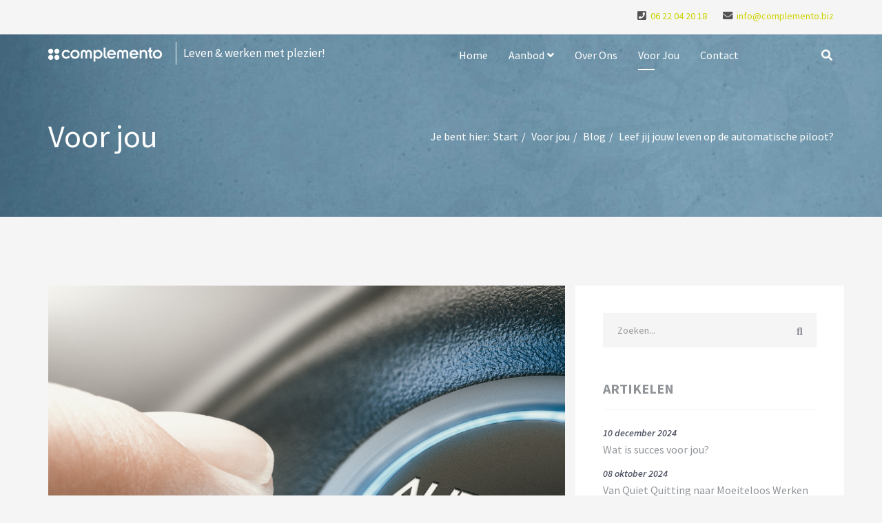

--- FILE ---
content_type: text/html; charset=utf-8
request_url: https://complemento.biz/voor-jou/93-blog/184-leef-jij-jouw-leven-op-de-automatische-piloot
body_size: 6269
content:
<!DOCTYPE html>
<html xmlns="http://www.w3.org/1999/xhtml" xml:lang="nl-nl" lang="nl-nl" dir="ltr">
    <head>
        <meta http-equiv="X-UA-Compatible" content="IE=edge">
            <meta name="viewport" content="width=device-width, initial-scale=1">
                
                <base href="https://complemento.biz/voor-jou/93-blog/184-leef-jij-jouw-leven-op-de-automatische-piloot" />
	<meta http-equiv="content-type" content="text/html; charset=utf-8" />
	<meta name="keywords" content="Complemento, P&amp;O, HRM, personeelswerk, personeel, werving en selectie, personeel en organisatie, ziekteverzuim, arbo, advies, consultancy, professional organizing, werkplekorganisatie, Madelon Gloude, Uden, nbpo.nl, opruimen, Het Betere Werken, Het Betere E-mailen" />
	<meta name="author" content="Madelon" />
	<meta name="description" content="Leven &amp; werken met plezier | Haal het beste uit jezelf, je leven en je werk. Met meer rust, meer focus, meer genieten en meer plezier." />
	<meta name="generator" content="Joomla! - Open Source Content Management" />
	<title>Leef jij jouw leven op de automatische piloot?  - Complemento</title>
	<link href="/images/favicon.ico" rel="shortcut icon" type="image/vnd.microsoft.icon" />
	<link href="https://complemento.biz/component/search/?Itemid=568&amp;catid=93&amp;id=184&amp;format=opensearch" rel="search" title="Zoek Complemento" type="application/opensearchdescription+xml" />
	<link href="/media/com_jce/site/css/content.min.css?badb4208be409b1335b815dde676300e" rel="stylesheet" type="text/css" />
	<link href="//fonts.googleapis.com/css?family=Source+Sans+Pro:200,200italic,300,300italic,regular,italic,600,600italic,700,700italic,900,900italic&amp;subset=vietnamese" rel="stylesheet" type="text/css" />
	<link href="/templates/shaper_oneclip/css/bootstrap.min.css" rel="stylesheet" type="text/css" />
	<link href="/templates/shaper_oneclip/css/font-awesome.min.css" rel="stylesheet" type="text/css" />
	<link href="/templates/shaper_oneclip/css/legacy.css" rel="stylesheet" type="text/css" />
	<link href="/templates/shaper_oneclip/css/template.css" rel="stylesheet" type="text/css" />
	<link href="/templates/shaper_oneclip/css/presets/preset2.css" rel="stylesheet" class="preset" type="text/css" />
	<link href="/templates/shaper_oneclip/css/custom.css" rel="stylesheet" type="text/css" />
	<link href="/templates/shaper_oneclip/css/frontend-edit.css" rel="stylesheet" type="text/css" />
	<style type="text/css">
body{font-family:Source Sans Pro, sans-serif; font-size:16px; font-weight:normal; }h1{font-family:Source Sans Pro, sans-serif; font-size:60px; font-weight:normal; }h2{font-family:Source Sans Pro, sans-serif; font-size:46px; font-weight:normal; }h3{font-family:Source Sans Pro, sans-serif; font-size:42px; font-weight:normal; }h4{font-family:Source Sans Pro, sans-serif; font-size:34px; font-weight:normal; }h5{font-family:Source Sans Pro, sans-serif; font-size:24px; font-weight:normal; }h6{font-family:Source Sans Pro, sans-serif; font-size:18px; font-weight:normal; }@media (min-width: 1400px) {
.container {
max-width: 1140px;
}
}#sp-top-bar{ padding:10px 0 15px 0; }#sp-header{ padding:40px 0 0 0 ; }#sp-footer{ background-color:#00517e;color:#ffffff; }
	</style>
	<script src="/media/jui/js/jquery.min.js?e7cff1c050d6f32d0547fb2c7533e062" type="text/javascript"></script>
	<script src="/media/jui/js/jquery-noconflict.js?e7cff1c050d6f32d0547fb2c7533e062" type="text/javascript"></script>
	<script src="/media/jui/js/jquery-migrate.min.js?e7cff1c050d6f32d0547fb2c7533e062" type="text/javascript"></script>
	<script src="/media/system/js/caption.js?e7cff1c050d6f32d0547fb2c7533e062" type="text/javascript"></script>
	<script src="/templates/shaper_oneclip/js/bootstrap.min.js" type="text/javascript"></script>
	<script src="/templates/shaper_oneclip/js/jquery.sticky.js" type="text/javascript"></script>
	<script src="/templates/shaper_oneclip/js/jquery.nav.js" type="text/javascript"></script>
	<script src="/templates/shaper_oneclip/js/main.js" type="text/javascript"></script>
	<script src="/templates/shaper_oneclip/js/frontend-edit.js" type="text/javascript"></script>
	<script type="text/javascript">
jQuery(window).on('load',  function() {
				new JCaption('img.caption');
			});
var oneClipUrl = 'https://www.complemento.biz/';

	</script>


                                </head>
                <body class="site com-content view-article no-layout no-task itemid-568 nl-nl ltr  sticky-header layout-fluid variation-corporate">
                    <div class="body-innerwrapper">
                        <section id="sp-top-bar"><div class="container"><div class="row"><div id="sp-top2" class="col-lg-12 "><div class="sp-column "><ul class="sp-contact-info"><li class="sp-contact-phone"><i class="fa fa-phone"></i> <a href="tel:06  22 04 20 18">06  22 04 20 18</a></li><li class="sp-contact-email"><i class="fa fa-envelope"></i> <a href="mailto:info@complemento.biz">info@complemento.biz</a></li></ul></div></div></div></div></section><header id="sp-header"><div class="container"><div class="row"><div id="sp-logo" class="col-8 col-md-7 col-lg-5 "><div class="sp-column "><a class="logo" href="/"><h1 class="has-scroll-logo has-ratina-scroll-logo"><img class="sp-default-logo" src="/images/demo/logos/complemento_logo.png" alt="Complemento"><img class="sp-scroll-logo" src="/images/demo/logos/complemento_scroll.png" alt="Complemento"><img class="sp-retina-logo" src="/images/demo/logos/complemento_logo_2x.png" alt="Complemento" width="165" height="37"><img class="sp-ratinascroll-logo" src="/images/demo/logos/complemento_scroll_2x.png" alt="Complemento" width="165" height="37"><small class="logo-slogan">Leven & werken met plezier!</small></h1></a></div></div><div id="sp-menu" class="col-4 col-md-5 col-lg-7 "><div class="sp-column ">			<div class='sp-megamenu-wrapper'>
								<a id="offcanvas-toggler" class="visible-sm visible-xs" href="#"><i class="fa fa-bars"></i></a>
				<ul class="sp-megamenu-parent menu-fade hidden-sm hidden-xs"><li class="sp-menu-item  no-scroll"><a  href="/"  >Home</a></li><li class="sp-menu-item sp-has-child"><a  href="#features"  >Aanbod</a><div class="sp-dropdown sp-dropdown-main sp-menu-right" style="width: 240px;"><div class="sp-dropdown-inner"><ul class="sp-dropdown-items"><li class="sp-menu-item  no-scroll"><a  href="/aanbod/training-coaching"  >Training &amp; Coaching</a></li><li class="sp-menu-item  no-scroll"><a  href="/aanbod/products"  >Producten</a></li><li class="sp-menu-item  no-scroll"><a  href="/aanbod/werkgeluk"  >Werkgeluk</a></li></ul></div></div></li><li class="sp-menu-item"><a  href="#about"  >Over ons</a></li><li class="sp-menu-item  no-scroll current-item active"><a  href="/voor-jou"  >Voor jou</a></li><li class="sp-menu-item  no-scroll"><a  href="/contact"  >Contact</a></li><li class="sp-menu-item"></li><li class="sp-menu-item"></li><li class="sp-menu-item"></li></ul>			</div>
		<div class="sp-module oneclip-top-search"><div class="sp-module-content">
<div class="top-search-wrapper">

	<div class="icon-top-wrapper">
		<i class="fa fa-search search-open-icon" aria-hidden="true"></i>
		<i class="fa fa-times search-close-icon" aria-hidden="true"></i>
	</div>

	<div class="row top-search-input-wrap" id="top-search-input-wrap">
		<div class="col-sm-12">
			<div class="searchwrapper">
				<form action="/voor-jou" method="post">
					<div class="searchoneclip-top-search">
						<div class="top-search-wrapper"><div class="sp_search_input"><input name="searchword" maxlength="200"  class="mod-search-searchword inputboxoneclip-top-search" type="text" size="20" value="Zoeken..."  onblur="if (this.value=='') this.value='Zoeken...';" onfocus="if (this.value=='Zoeken...') this.value='';" /></div></div>						<input type="hidden" name="task" value="search" />
						<input type="hidden" name="option" value="com_search" />
						<input type="hidden" name="Itemid" value="568" />
					</div>
				</form>
			</div> <!-- /.searchwrapper -->
		</div> <!-- /.col-sm-12 -->
	</div> <!-- /.row -->
</div> <!-- /.top-search-wrapper -->	</div></div></div></div></div></div></header><section id="sp-page-title"><div class="row"><div id="sp-title" class="col-lg-12 "><div class="sp-column "><div class="sp-page-title"style="background-image: url(/images/demo/subheader.jpg);"><div class="container"><h2>Voor jou</h2>
<ol class="breadcrumb">
	<span>Je bent hier: &#160;</span><li><a href="/" class="pathway">Start</a></li><li><a href="/voor-jou" class="pathway">Voor jou</a></li><li><a href="/voor-jou/93-blog" class="pathway">Blog</a></li><li class="active">Leef jij jouw leven op de automatische piloot? </li></ol>
</div></div></div></div></div></section><section id="sp-main-body"><div class="container"><div class="row"><div id="sp-component" class="col-lg-8 "><div class="sp-column "><div id="system-message-container">
	</div>
<article class="item item-page" itemscope itemtype="http://schema.org/Article">
	<meta itemprop="inLanguage" content="nl-NL" />
		<!-- <div class="page-header">
		<h1> Voor jou </h1>
	</div> -->
	
	
		<div class="entry-image full-image"> <img
			 src="/images/2024/02/21/Startknop-autopilot-Instagram.png" alt="" itemprop="image"/> </div>

	<div class="entry-header">
		
						<dl class="article-info">

		
			<dt class="article-info-term"></dt>

							<dd class="published">
	<time datetime="2024-02-21T16:39:07+01:00" itemprop="datePublished" data-toggle="tooltip" title="Publicatiedatum">
		21 februari 2024	</time>
</dd>
							<dd class="parent-category-name">
				<span itemprop="genre" data-toggle="tooltip" title="Hoofdcategorie: ">Voor jou</span>	</dd>			
				
				
			
			
			
		
					
			
					
		
	</dl>
				
					<h2 itemprop="name">
									Leef jij jouw leven op de automatische piloot? 							</h2>
												</div>

				
		
				
	
			<div itemprop="articleBody">
		<p>Weet jij nog wat je 3 dagen geleden hebt gedaan? Neem je&nbsp;<strong>elke dag dezelfde route</strong>&nbsp;naar je werk, de supermarkt of sportschool? En heb je grotendeels&nbsp;<strong>hetzelfde dagritme</strong>? Bijvoorbeeld opstaan, werk, boodschappen, gezin, sporten, tv kijken en weer naar bed? Dan leef je waarschijnlijk je leven op de&nbsp;<strong>automatische piloot</strong>.</p>
<p><strong>Routine saai?&nbsp;</strong></p>
<p><strong>Routine</strong>&nbsp;in je dag, werk en bezigheden is&nbsp;<strong>fijn en</strong>&nbsp;werkt&nbsp;<strong>productief</strong>. Maar het kan ook&nbsp;<strong>doorslaan</strong>&nbsp;in&nbsp;<strong>saaiheid</strong>. Je leven kabbelt voort … Het lijkt wel of je er ook steeds minder van geniet en vraagt je ook stiekem weleens af ‘<em>Is dit het nou?</em>’ Is dat herkenbaar voor je?</p>
<p><strong>Bewustwording</strong></p>
<p>Het lastige aan het leven op de automatische piloot is, dat je je het&nbsp;<strong>vaak niet</strong>&nbsp;eens&nbsp;<strong>bewust</strong>&nbsp;bent. Je leeft gewoon je leven en verlangt naar meer of iets anders, maar weet ook niet zeker of er meer is en hoe je dat dan kunt krijgen. Je bent echt&nbsp;<strong>geen uitzondering</strong>! Maar hoe leid je dan wél een bevredigend en voor jou succesvol leven met fijne relaties? Hoe doe je dat?</p>
<p><strong>3 Stappen om de automatische piloot tot stilstand te brengen:&nbsp;</strong></p>
<ol>
<li><strong>Sta</strong>&nbsp;vaker&nbsp;<strong>stil</strong>&nbsp;en richt je&nbsp;<strong>aandacht</strong>&nbsp;op&nbsp;<strong>‘gewone’ dingen</strong>. Zie ze, ruik ze, voel ze en ervaar ze. Bijvoorbeeld: ruik de natuur buiten (de bloemen, het gras, de regen etc.), sluit je ogen, adem eens diep in en voel je lijf. Neem de tijd om alle kleine dingen om je heen op te merken. Laat je (weer) verwonderen!</li>
<li><strong>Denk na over je doelen</strong>. Op de&nbsp;<strong>korte én langere termijn</strong>. Wat wil je (nog) doen, beleven, ervaren en/of bereiken in je leven? Heb je überhaupt nog doelen? Of ben je ze vergeten? Maak een nieuw lijstje en start met het werken aan het bereiken van je eerste (korte termijn) doel. Welke allereerste (zo klein mogelijke) stap kan je nu al zetten?</li>
<li><strong>Besteed échte aandacht</strong>&nbsp;aan je&nbsp;<strong>partner, gezin, familie, vrienden en kennissen</strong>. Wanneer heb je voor het laatst iets nieuws met ze gedaan? Zijn al je relaties nog even waardevol voor jou en de moeite waard om jouw kostbare tijd en energie in te steken? Ja? Hoe kan je dan deze voor jou waardevolle relaties een verrassend duwtje geven? Word je bewust van de mensen en dingen in je leven die écht belangrijk voor je zijn en een mooie bijdrage leveren. En durf je ook aan te passen als het leven daar om vraagt.</li>
</ol>
<p><strong>Is er een reden voor?&nbsp;</strong></p>
<p>Leef en werk je op de automatische piloot? Dan is er&nbsp;<strong>misschien een reden</strong>&nbsp;waarom je dat doet. Ben je misschien wat&nbsp;<strong>uit balans</strong>&nbsp;geraakt? Is je leven te&nbsp;<strong>stress</strong>vol, te&nbsp;<strong>ingewikkeld</strong>&nbsp;of te saai, waardoor je je hebt overgegeven aan ‘routine’? Neem deze week eens de tijd om écht&nbsp;<strong>na te denken</strong>&nbsp;over deze vragen. Hoe kan jij de boel opschudden? Hoe breng je balans aan en wordt je verliefd op je leven?</p>
<p><strong>Maak van je leven een echte ervaring</strong></p>
<p>Leef het voor jou mooiste leven. Het leven is niet vanzelfsprekend en kan zomaar te kort zijn. Dus …&nbsp;<strong>hobbel niet</strong>&nbsp;gewoon maar&nbsp;<strong>door</strong>. Doe&nbsp;<strong>elke dag</strong>&nbsp;iets waar je&nbsp;<strong>plezier</strong>&nbsp;in hebt of&nbsp;<strong>energie</strong>&nbsp;van krijgt. Laat je&nbsp;<strong>niet</strong>&nbsp;leiden door de&nbsp;<strong>waan van alle dag</strong>. Neem zelf het heft in handen en maak van elke dag iets moois. Sta&nbsp;<strong>zelf aan</strong>&nbsp;het&nbsp;<strong>stuur</strong>&nbsp;en zet de&nbsp;<strong>knop</strong>&nbsp;van die&nbsp;<strong>automatische piloot</strong>&nbsp;snel&nbsp;<strong>uit</strong>!</p>
<p>&nbsp;</p>
<p><em>Word je hier enthousiast van en wil jij dat ook?&nbsp; Neem contact met ons op.&nbsp;Door vragen te stellen, hulpmiddelen te bieden en je te begeleiden in dit proces, werken we samen toe naar een leven dat voor jou de moeite waard is te leven. Niet morgen, maar nu!</em>&nbsp;😊</p> 	</div>

	
	

			
	
	
							
</article>

<ul class="pager pagenav">
	<li class="previous">
		<a class="hasTooltip" title="De kikker die Derk heet" aria-label="Previous article: De kikker die Derk heet" href="/voor-jou/93-blog/185-de-kikker-die-derk-heet" rel="prev">
			<span class="fa fa-caret-left" aria-hidden="true"></span> <span aria-hidden="true">Vorige</span>		</a>
	</li>
	<li class="next">
		<a class="hasTooltip" title="Stop de e-mail uitstoot" aria-label="Next article: Stop de e-mail uitstoot" href="/voor-jou/93-blog/183-stop-de-e-mail-uitstoot" rel="next">
			<span aria-hidden="true">Volgende</span> <span class="fa fa-caret-right" aria-hidden="true"></span>		</a>
	</li>
</ul>
</div></div><div id="sp-right" class="col-lg-4 "><div class="sp-column class2"><div class="sp-module "><div class="sp-module-content"><div class="search">
	<form action="/voor-jou" method="post">
		<input name="searchword" maxlength="200"  class="mod-search-searchword inputbox search-query" type="text" size="20" placeholder="Zoeken..." />		<input type="hidden" name="task" value="search" />
		<input type="hidden" name="option" value="com_search" />
		<input type="hidden" name="Itemid" value="568" />
	</form>
</div>
</div></div><div class="sp-module "><h3 class="sp-module-title">Artikelen</h3><div class="sp-module-content"><div class="latestnews">
	<div itemscope itemtype="http://schema.org/Article">
		<small>10 december 2024</small>
		<a href="/voor-jou/93-blog/189-succes" itemprop="url">
			<span itemprop="name">
				Wat is succes voor jou? 			</span>
		</a>
	</div>
	<div itemscope itemtype="http://schema.org/Article">
		<small>08 oktober 2024</small>
		<a href="/voor-jou/93-blog/188-van-quiet-quitting-naar-moeiteloos-werken" itemprop="url">
			<span itemprop="name">
				Van Quiet Quitting naar Moeiteloos Werken			</span>
		</a>
	</div>
	<div itemscope itemtype="http://schema.org/Article">
		<small>19 maart 2024</small>
		<a href="/voor-jou/93-blog/185-de-kikker-die-derk-heet" itemprop="url">
			<span itemprop="name">
				De kikker die Derk heet			</span>
		</a>
	</div>
	<div itemscope itemtype="http://schema.org/Article">
		<small>21 februari 2024</small>
		<a href="/voor-jou/93-blog/184-leef-jij-jouw-leven-op-de-automatische-piloot" itemprop="url">
			<span itemprop="name">
				Leef jij jouw leven op de automatische piloot? 			</span>
		</a>
	</div>
	<div itemscope itemtype="http://schema.org/Article">
		<small>13 maart 2023</small>
		<a href="/voor-jou/93-blog/183-stop-de-e-mail-uitstoot" itemprop="url">
			<span itemprop="name">
				Stop de e-mail uitstoot			</span>
		</a>
	</div>
</div>
</div></div><div class="sp-module "><h3 class="sp-module-title">Downloads</h3><div class="sp-module-content"><div class="latestnews">
	<div itemscope itemtype="http://schema.org/Article">
		<small>07 juli 2022</small>
		<a href="/voor-jou/97-gratis-downloads/127-checklist-bijna-vakantie1" itemprop="url">
			<span itemprop="name">
				Checklist bijna vakantie!			</span>
		</a>
	</div>
	<div itemscope itemtype="http://schema.org/Article">
		<small>03 december 2021</small>
		<a href="/voor-jou/97-gratis-downloads/163-checklist-nieuw-jaar" itemprop="url">
			<span itemprop="name">
				Checklist nieuw jaar			</span>
		</a>
	</div>
	<div itemscope itemtype="http://schema.org/Article">
		<small>13 juli 2020</small>
		<a href="/voor-jou/97-gratis-downloads/171-podcast-de-vrijheidsondernemers-show" itemprop="url">
			<span itemprop="name">
				Podcast 'De vrijheidsondernemers show'			</span>
		</a>
	</div>
	<div itemscope itemtype="http://schema.org/Article">
		<small>30 januari 2018</small>
		<a href="/voor-jou/97-gratis-downloads/164-whitepaper-eerste-hulp-bij-digitaliseren" itemprop="url">
			<span itemprop="name">
				Whitepaper 'Eerste hulp bij digitaliseren'			</span>
		</a>
	</div>
</div>
</div></div><div class="sp-module "><h3 class="sp-module-title">Gratis mini-training & E-zine</h3><div class="sp-module-content"><div class="latestnews">
	<div itemscope itemtype="http://schema.org/Article">
		<small>01 juli 2022</small>
		<a href="/voor-jou/98-mini-training-e-zine/174-gratis-mini-training-moeiteloos-werken-e-zine" itemprop="url">
			<span itemprop="name">
				Gratis mini-training Moeiteloos Werken & e-zine			</span>
		</a>
	</div>
</div>
</div></div></div></div></div></div></section><footer id="sp-footer"><div class="container"><div class="row"><div id="sp-footer1" class="col-lg-6 "><div class="sp-column "><span class="sp-copyright">© 2025 Complemento :: <a href="http://www.complemento.biz/privacy">voorwaarden - disclaimer - copyright - privacy & cookies</a><br>
Realisatie :: <a href="http://www.degraauwwebdesign.nl" target='blank'>De Graauw Webdesign</a></span></div></div><div id="sp-footer2" class="col-lg-6 "><div class="sp-column "><ul class="social-icons"><li><a target="_blank" href="http://www.facebook.com/complementobiz"><i class="fa fa-facebook"></i></a></li><li><a target="_blank" href="https://www.instagram.com/complementobiz/"><i class="fa fa-instagram"></i></a></li><li><a target="_blank" href="http://nl.linkedin.com/in/madelongloude/"><i class="fa fa-linkedin"></i></a></li></ul></div></div></div></div></footer>
                        <div class="offcanvas-menu">
                            <a href="#" class="close-offcanvas"><i class="fa fa-remove"></i></a>
                            <div class="offcanvas-inner">
                                                                    <div class="sp-module "><div class="sp-module-content"><ul class="nav menu">
<li class="item-537  no-scroll"><a href="/" >Home</a></li><li class="item-539  deeper parent"><a href="#features" >Aanbod</a><span class="offcanvas-menu-toggler collapsed" data-toggle="collapse" data-target="#collapse-menu-539"><i class="open-icon fa fa-angle-down"></i><i class="close-icon fa fa-angle-up"></i></span><ul class="collapse" id="collapse-menu-539"><li class="item-1319  no-scroll"><a href="/aanbod/training-coaching" >Training &amp; Coaching</a></li><li class="item-1318  no-scroll"><a href="/aanbod/products" >Producten</a></li><li class="item-1577  no-scroll"><a href="/aanbod/werkgeluk" >Werkgeluk</a></li></ul></li><li class="item-538"><a href="#about" >Over ons</a></li><li class="item-568  no-scroll current active"><a href="/voor-jou" >Voor jou</a></li><li class="item-569  no-scroll"><a href="/contact" >Contact</a></li></ul>
</div></div>
                                                            </div>
                        </div>
                    </div>
                    <!-- Global site tag (gtag.js) - Google Analytics -->
<script async src="https://www.googletagmanager.com/gtag/js?id=UA-17861058-1"></script>
<script>
  window.dataLayer = window.dataLayer || [];
  function gtag(){dataLayer.push(arguments);}
  gtag('js', new Date());

  gtag('config', 'UA-17861058-1', { 'anonymize_ip': true });
</script>
                    
                </body>
                </html>

--- FILE ---
content_type: text/css
request_url: https://complemento.biz/templates/shaper_oneclip/css/presets/preset2.css
body_size: 1306
content:
a {
  color: #cbd300;
}
a:hover {
  color: #9aa000;
}
.sp-megamenu-parent .sp-dropdown li.sp-menu-item >a:hover {
  background: #cbd300;
}
.sp-megamenu-parent .sp-dropdown li.sp-menu-item.active >a {
  color: #cbd300;
}
#offcanvas-toggler >i:hover {
  color: #cbd300;
}
.btn-primary,
.sppb-btn-primary {
  border-color: #cbd300;
  background-color: #cbd300;
}
.btn-primary:hover,
.sppb-btn-primary:hover {
  border-color: #9aa000;
  background-color: #9aa000;
}
.btn.btn-link:hover,
.sppb-btn.sppb-btn-link:hover,
.btn.btn-lg.btn-link:hover,
.sppb-btn.sppb-btn-lg.sppb-btn-link:hover {
  border-color: #cbd300;
  background-color: #cbd300;
}
ul.social-icons >li a:hover {
  color: #cbd300;
}
.sp-page-title {
  background: #cbd300;
}
.layout-boxed .body-innerwrapper {
  background: #ffffff;
}
.sp-module ul >li >a {
  color: #525252;
}
.sp-module ul >li >a:hover {
  color: #cbd300;
}
.sp-module .latestnews >div >a {
  color: #525252;
}
.sp-module .latestnews >div >a:hover {
  color: #cbd300;
}
.sp-module .tagscloud .tag-name:hover {
  background: #cbd300;
}
.sp-simpleportfolio .sp-simpleportfolio-filter > ul > li.active > a,
.sp-simpleportfolio .sp-simpleportfolio-filter > ul > li > a:hover {
  background: #cbd300;
}
.search .btn-toolbar button {
  background: #cbd300;
}
.post-format {
  background: #cbd300;
}
.voting-symbol span.star.active:before {
  color: #cbd300;
}
.sp-rating span.star:hover:before,
.sp-rating span.star:hover ~ span.star:before {
  color: #9aa000;
}
.entry-link,
.entry-quote {
  background: #cbd300;
}
blockquote {
  border-color: #cbd300;
}
.carousel-left:hover,
.carousel-right:hover {
  background: #cbd300;
}
.sp-comingsoon body {
  background-color: #cbd300;
}
.pagination>li>a,
.pagination>li>span {
  color: #525252;
}
.pagination>li>a:hover,
.pagination>li>a:focus,
.pagination>li>span:hover,
.pagination>li>span:focus {
  color: #525252;
}
.pagination>.active>a,
.pagination>.active>span {
  border-color: #cbd300;
  background-color: #cbd300;
}
.pagination>.active>a:hover,
.pagination>.active>a:focus,
.pagination>.active>span:hover,
.pagination>.active>span:focus {
  border-color: #cbd300;
  background-color: #cbd300;
}
.view-category .item .entry-header h2 a:hover,
.view-article .item .entry-header h2 a:hover,
.view-category .item p.readmore a.btn-default:after,
.view-article .item p.readmore a.btn-default:after,
.view-category .item p.readmore:hover a.btn-default,
.view-article .item p.readmore:hover a.btn-default,
.view-category #sp-right .latestnews > div:hover a,
.view-article #sp-right .latestnews > div:hover a,
.view-article .entry-header h2,
.pagination>.active>a,
.variation-applanding .sppb-addon-feature .sppb-icon,
.variation-applanding .sppb-addon-feature .sppb-feature-box-title,
.varition-simple .customNavigation >a:hover,
.varition-simple .sppb-fullwidth-title span,
.sppb-addon-tab .sppb-nav-tabs > li > a i.fa,
.sppb-addon-animated-number.advanced:hover *,
.sppb-cta-title,
.sppb-addon-pricing-table.simple .sppb-btn,
.sppb-testimonial-pro .sppb-testimonial-client .pro-client-name,
.sppb-addon-articles .sppb-addon-article h3 a:hover,
.sppb-addon-articles.advanced .sppb-addon-article .sppb-article-meta > span a:hover,
.sppb-addon-articles .sppb-see-all-btn:hover,
#sp-footer2 .social-icons > li a:hover {
  color: #cbd300;
}
.sppb-addon-feature:hover .sppb-icon > span,
.sppb-addon-feature:hover .sppb-feature-box-title {
  color: #cbd300 !important;
}
.view-category #sp-right .tagspopular ul li:hover a,
.view-article #sp-right .tagspopular ul li:hover a,
.view-article ul.pagenav li a:hover,
.variation-applanding #sp-header,
.sppb-addon-pricing-table .sppb-pricing-box.sppb-pricing-featured,
.sppb-addon-pricing-table.simple .sppb-pricing-box.sppb-pricing-featured .sppb-pricing-features .sppb-btn,
.sppb-addon-pricing-table.simple .sppb-pricing-box.sppb-pricing-featured .sppb-btn,
.sppb-addon-ajax-contact.advanced .sppb-btn,
.sppb-carousel.watch .sppb-carousel-indicators li:hover,
.sppb-carousel.watch .sppb-carousel-indicators li.active,
.menu-fixed .sp-megamenu-parent >li.active >a:before,
.variation-creative .sp-megamenu-parent >li.active >a:before,
.menu-fixed .sp-megamenu-parent >li:hover >a:before,
.variation-creative .sp-megamenu-parent >li:hover >a:before,
.btn.btn-primary,
.sppb-btn.sppb-btn-primary,
.btn.btn-lg.btn-primary,
.sppb-btn.sppb-btn-lg.sppb-btn-primary,
.corporate-slider .varition-simple .sppb-slide-item-bg .sppb-slideshow-fullwidth-item-wrapper .sppb-slideshow-fullwidth-item-text .sppb-fw-slider-button-wrapper a.btn-link,
.bg-majorcolor-overlay:after,
.btn:hover {
  background-color: #cbd300;
}
.btn.btn-primary:hover,
.sppb-btn.sppb-btn-primary:hover,
.btn.btn-lg.btn-primary:hover,
.sppb-btn.sppb-btn-lg.sppb-btn-primary:hover,
.btn.btn-primary:focus,
.sppb-btn.sppb-btn-primary:focus,
.btn.btn-lg.btn-primary:focus,
.sppb-btn.sppb-btn-lg.sppb-btn-primary:focus,
.btn.btn-primary:active,
.sppb-btn.sppb-btn-primary:active,
.btn.btn-lg.btn-primary:active,
.sppb-btn.sppb-btn-lg.sppb-btn-primary:active {
  background-color: #909600;
}
.corporate-slider .varition-simple .sppb-slide-item-bg .sppb-slideshow-fullwidth-item-wrapper .sppb-slideshow-fullwidth-item-text .sppb-fw-slider-button-wrapper a.btn-link:hover,
.variation-creative .sppb-addon-ajax-contact.advanced .sppb-btn:hover,
.search .btn-toolbar button:hover {
  background-color: #9aa000;
}
.sp-simpleportfolio .sp-simpleportfolio-item:hover .sp-simpleportfolio-overlay {
  background-color: rgba(203,211,0,0.8) !important;
}
.bg-overlay,
.bg-color-overlay:after {
  background-color: rgba(203,211,0,0.9);
}
.variation-agency #sp-header .sp-megamenu-parent > li > a:before,
.variation-creative .sp-megamenu-parent > li.active > a:before,
.variation-corporate #sp-header.menu-fixed .sp-megamenu-parent > li > a:before,
.varition-advance .sppb-slideshow-fullwidth-item-text .sppb-fullwidth-title:after,
.sppb-addon-tab .sppb-nav-tabs > li > a:after,
.sppb-testimonial-pro .sppb-carousel-indicators li:hover,
.sppb-testimonial-pro .sppb-carousel-indicators li.active,
.sp-simpleportfolio .sp-simpleportfolio-item:hover .img-wrapper {
  background: #cbd300;
}
.pagination>li>a:hover {
  background: #cbd300 !important;
}
.sppb-addon-articles.advanced .sppb-addon-article .sppb-img-wrapper:before {
  background: rgba(203,211,0,0.9);
}
.sppb-addon-person .sppb-person-image .sppb-person-social-icons {
  background: rgba(203,211,0,0.9);
}
.app-title-angel-border-major-color .sppb-addon-title:after,
.sppb-addon-animated-number.advanced:hover .sppb-animated-number-title,
.sppb-carousel.watch .sppb-carousel-indicators li:hover,
.sppb-carousel.watch .sppb-carousel-indicators li.active,
.btn.btn-primary,
.sppb-btn.sppb-btn-primary,
.btn.btn-lg.btn-primary,
.sppb-btn.sppb-btn-lg.sppb-btn-primary {
  border-color: #cbd300;
}
.btn.btn-primary:hover,
.sppb-btn.sppb-btn-primary:hover,
.btn.btn-lg.btn-primary:hover,
.sppb-btn.sppb-btn-lg.sppb-btn-primary:hover,
.btn.btn-primary:focus,
.sppb-btn.sppb-btn-primary:focus,
.btn.btn-lg.btn-primary:focus,
.sppb-btn.sppb-btn-lg.sppb-btn-primary:focus,
.btn.btn-primary:active,
.sppb-btn.sppb-btn-primary:active,
.btn.btn-lg.btn-primary:active,
.sppb-btn.sppb-btn-lg.sppb-btn-primary:active {
  border-color: #909600;
}
#top-search-input-wrap.top-search-input-wrap .searchwrapper {
  border-bottom: 5px solid rgba(203,211,0,0.7);
}
.sppb-form-control:focus {
  border: 1px solid #cbd300;
}
select:focus,
textarea:focus,
input[type="text"]:focus,
input[type="password"]:focus,
input[type="datetime"]:focus,
input[type="datetime-local"]:focus,
input[type="date"]:focus,
input[type="month"]:focus,
input[type="time"]:focus,
input[type="week"]:focus,
input[type="number"]:focus,
input[type="email"]:focus,
input[type="url"]:focus,
input[type="search"]:focus,
input[type="tel"]:focus,
input[type="color"]:focus,
.uneditable-input:focus {
  border: 1px solid #cbd300 !important;
}


--- FILE ---
content_type: text/css
request_url: https://complemento.biz/templates/shaper_oneclip/css/custom.css
body_size: 463
content:
#sp-header .logo-slogan {
    padding-left: 10px;
    font-size: 17px;
    font-weight: 500;
}

.sp-page-title {
    padding: 155px 0 80px 0;
    padding-top: 125px;
    padding-right: 0px;
    padding-bottom: 60px;
    padding-left: 0px;
}

.view-category .item p, .view-article .item p {
    color: #4f5362;
    padding-bottom: 15px;
    text-align: justify;
}

ul,
ol {
    margin-left: 60px;
    margin-top: -20px;
    margin-bottom: 15px;
    /* margin: 0; */
    /* padding: 0; */
    list-style: disc;
}

.sppb-testimonial-pro.variation-single .sppb-testimonial-client .pro-client-name span {
    color: #5d5d5d !important;
}

.sppb-testimonial-pro.variation-single .sppb-testimonial-client .pro-client-name {
    color: rgb(203, 211, 0);
}

.corporate-slider .varition-corporate .sppb-slide-item-bg {
    padding-top: 1px !important;
}

.corporate-slider .varition-corporate .sppb-slide-item-bg .sppb-slideshow-fullwidth-item-wrapper .sppb-slideshow-fullwidth-item-text h1.sppb-fullwidth-title {
    color: #eef2f7;
    text-shadow: 2px 2px 8px #555555;
}

.variation-corporate #sp-header.menu-fixed .logo-slogan, .variation-portfolio #sp-header.menu-fixed .logo-slogan {
    border-left: 1px solid #abc100;
    color: #abc100;
    font-weight: 500;
}

#sp-header.menu-fixed .oneclip-top-search {
    color: #005380;
}

.variation-corporate .menu-fixed .sp-megamenu-parent >li >a {
    color: #005380;
}

.form-horizontal .radio, .form-horizontal .checkbox, .form-horizontal .radio-inline, .form-horizontal .checkbox-inline {
    margin-top: 0;
    margin-bottom: 0;
    padding-top: 7px;
    padding-left: 20px;
}

.sp-megamenu-parent >li.sp-has-child>a:after {
    font-family: "FontAwesome";
    font-weight: 900;
    content: " \f107";
}